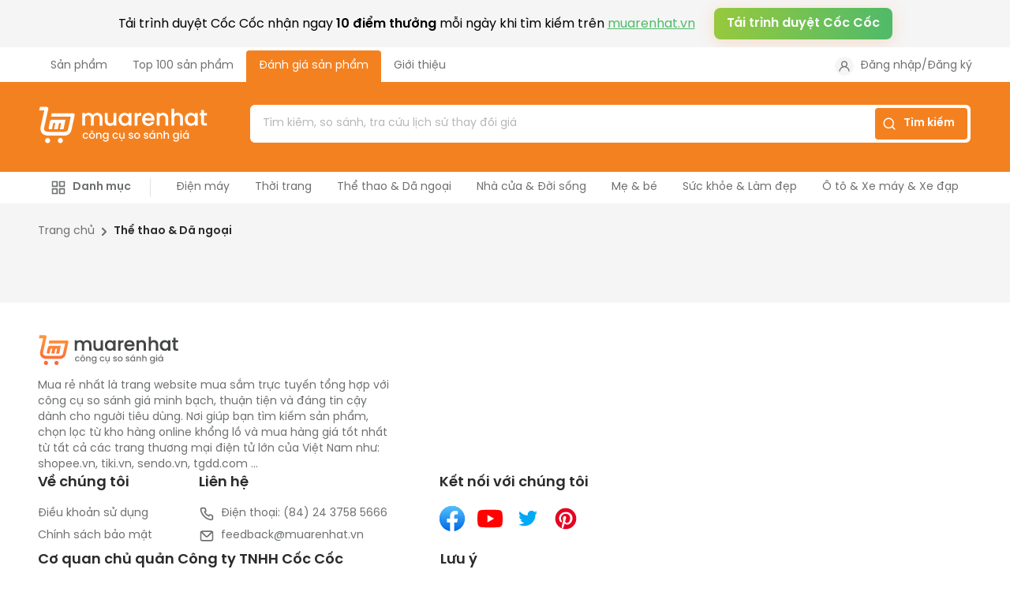

--- FILE ---
content_type: image/svg+xml
request_url: https://muarenhat.vn/assets/icons/ic_phone.svg
body_size: 1142
content:
<svg width="20" height="20" viewBox="0 0 20 20" fill="none" xmlns="http://www.w3.org/2000/svg">
<path d="M16.2001 10.8333C16.0168 10.8333 15.8251 10.775 15.6418 10.7333C15.2705 10.6515 14.9056 10.5429 14.5501 10.4083C14.1635 10.2677 13.7385 10.275 13.357 10.4288C12.9755 10.5827 12.6643 10.8722 12.4834 11.2416L12.3001 11.6166C11.4884 11.1651 10.7426 10.6043 10.0834 9.94997C9.42906 9.29082 8.86827 8.54497 8.41675 7.7333L8.76675 7.49997C9.13622 7.31907 9.42573 7.00791 9.57958 6.62638C9.73342 6.24485 9.74073 5.8199 9.60008 5.4333C9.46777 5.07699 9.3592 4.7123 9.27508 4.34164C9.23342 4.1583 9.20008 3.96664 9.17508 3.77497C9.07389 3.18799 8.76644 2.65642 8.3081 2.276C7.84977 1.89559 7.27066 1.69131 6.67508 1.69997H4.17508C3.81594 1.6966 3.46029 1.77065 3.13234 1.91708C2.80439 2.06351 2.51184 2.27888 2.27461 2.54854C2.03738 2.81819 1.86103 3.1358 1.75757 3.47973C1.65412 3.82367 1.62598 4.18585 1.67508 4.54164C2.11903 8.03279 3.71344 11.2765 6.20646 13.7605C8.69948 16.2445 11.949 17.8271 15.4418 18.2583H15.7584C16.3729 18.2592 16.9662 18.0337 17.4251 17.625C17.6887 17.3892 17.8993 17.1001 18.043 16.7769C18.1866 16.4537 18.2601 16.1037 18.2584 15.75V13.25C18.2482 12.6711 18.0374 12.1138 17.662 11.673C17.2866 11.2323 16.7699 10.9355 16.2001 10.8333ZM16.6168 15.8333C16.6166 15.9516 16.5913 16.0686 16.5424 16.1763C16.4935 16.2841 16.4223 16.3802 16.3334 16.4583C16.2406 16.5391 16.1317 16.5995 16.014 16.6354C15.8962 16.6713 15.7722 16.6819 15.6501 16.6666C12.5292 16.2665 9.63028 14.8387 7.41068 12.6085C5.19108 10.3784 3.77709 7.47275 3.39175 4.34997C3.37849 4.2279 3.39011 4.10441 3.42592 3.98696C3.46173 3.86951 3.52098 3.76054 3.60008 3.66664C3.67818 3.57775 3.7743 3.50651 3.88207 3.45765C3.98983 3.4088 4.10676 3.38345 4.22508 3.3833H6.72508C6.91887 3.37899 7.1081 3.44237 7.2602 3.56253C7.4123 3.68269 7.51776 3.85211 7.55842 4.04164C7.59175 4.26942 7.63342 4.49442 7.68342 4.71664C7.77968 5.15592 7.9078 5.58762 8.06675 6.0083L6.90008 6.54997C6.80033 6.59574 6.7106 6.66076 6.63605 6.7413C6.56149 6.82184 6.50358 6.91632 6.46564 7.0193C6.4277 7.12228 6.41048 7.23175 6.41496 7.34141C6.41944 7.45106 6.44553 7.55876 6.49175 7.6583C7.69108 10.2273 9.75612 12.2923 12.3251 13.4916C12.528 13.575 12.7555 13.575 12.9584 13.4916C13.0623 13.4545 13.1579 13.397 13.2394 13.3226C13.3209 13.2482 13.3869 13.1584 13.4334 13.0583L13.9501 11.8916C14.3809 12.0457 14.8206 12.1737 15.2668 12.275C15.489 12.325 15.714 12.3666 15.9417 12.4C16.1313 12.4406 16.3007 12.5461 16.4209 12.6982C16.541 12.8503 16.6044 13.0395 16.6001 13.2333L16.6168 15.8333Z" fill="#6E7171"/>
</svg>


--- FILE ---
content_type: application/javascript; charset=UTF-8
request_url: https://muarenhat.vn/_next/static/chunks/455.6e5b76f5be7d175e.js
body_size: 2163
content:
"use strict";(self.webpackChunk_N_E=self.webpackChunk_N_E||[]).push([[455],{3181:function(t,e,n){n.d(e,{x:function(){return c}});var r=n(2006),i=n(4405),a=n(7637),o=n(8746),d=n(9515);function c(t){var e=t.children,n=(0,a.Z)(t,["children"]);return(0,o.tZ)(d.nk,(0,i.Z)((0,r.Z)({className:"css-box"},n),{children:e}))}},9515:function(t,e,n){n.d(e,{Zp:function(){return c},nk:function(){return o},xu:function(){return s},z4:function(){return d}});var r=n(5094),i=n(3100),a=n(6480),o=(0,r.Z)("div",{target:"exsrtdv0"})(i.ZZt,i.p8,{marginLeft:-16,marginRight:-16,borderRadius:0},(0,a.BC)(i.tMh,{marginLeft:0,marginRight:-0,borderRadius:8})),d=(0,r.Z)("div",{target:"exsrtdv1"})(i.fUN,i.AuU,i.wLK,i.UVd,i.n1Q,i.jdF,i.oTB,i.Jdz,i.b0j,(0,a.Ys)("svg",{fill:"#F48120"}),(0,a.Ys)("span",i.Jgb)),c=(0,r.Z)("img",{target:"exsrtdv2"})(i.fJm,{width:24,height:24}),s=(0,r.Z)(d,{target:"exsrtdv3"})(i.o7C,i.TKb)},9394:function(t,e,n){n.d(e,{v:function(){return x}});var r=n(2006),i=n(4405),a=n(8746),o=n(507),d=n.n(o),c=n(1626),s=n(5094),u=n(3100),g=n(6480),l=n(7388),h=n(8815),m=(0,s.Z)(l.r,{target:"ek5u9od0"})(u.fUN,u.IPy,u.Ne5,u.Va$,u.CDH,{borderBottom:"1px solid #e3e3e3",height:"max-content"},(0,g.Ys)("&:last-child",{borderBottom:"none !important"}),function(t){return"vertical"===t.orientation?[u.i3U]:[u.xIX]},(0,g.BC)(u.tMh,u.R1f),(0,g.Ys)("&.css-card-top",u.i3U,(0,g.Ys)("img",u.yDc,u.qN1),(0,g.Ys)(".css-card-news-des",{WebkitLineClamp:"unset"}),(0,g.BC)(u.tMh,u.xIX,(0,g.Ys)("img",u.jGg,{width:260,height:260})))),f=(0,s.Z)(h.Z,{target:"ek5u9od1"})(u.Gfm,u.L5e,u.Mxu,{flex:"none",width:80,height:80,objectFit:"cover",background:'url("/assets/images/noimagenews.png")'},function(t){return"md"===t.size?[(0,g.BC)(u.tMh,{width:116,height:116})]:[]},function(t){return"lg"===t.size?[(0,g.BC)(u.tMh,{width:260,height:260})]:[]},function(t){return"vertical"===t.orientation?[{width:"100%",height:"auto"},(0,g.BC)(u.tMh,{width:"100%",height:"auto"})]:[]}),p=(0,s.Z)("div",{target:"ek5u9od2"})(u.fUN,u.i3U,u.pxk,function(t){return"vertical"===t.orientation?[u.e4y,u.oTB]:[]}),Z=(0,s.Z)("p",{target:"ek5u9od3"})(u.D0p,u.nF3,u.jdF,u.n1Q,u.dC0,u.mLr),v=(0,s.Z)("div",{target:"ek5u9od4"})(u.hjY,u.dC0,(0,g.Ys)("b, strong",u.Jgb)),b=(0,s.Z)("span",{target:"ek5u9od5"})(u.Xq2,u.AGW),_=(0,s.Z)("div",{target:"ek5u9od6"})(u.fUN,u.AuU,u.hjY,(0,g.Ys)("a",u.o7C,u.n1Q,u.iLN)),y=n(6895);function x(t){var e=t.className,n=t.title,o=t.description,d=t.thumbSrc,s=t.thumbAlt,u=t.date,g=t.orientation,h=t.size,x=t.href,w=t.category_id,k=t.category_name,N=t.category_slug_url,C={orientation:g,size:h};return(0,a.BX)(m,(0,i.Z)((0,r.Z)({href:x,className:(0,c.Z)("css-card-news",e,"lg"===h&&"css-card-top")},C),{children:[(0,a.tZ)(f,(0,r.Z)({src:d,alt:s,loading:"lazy"},C)),(0,a.BX)(p,(0,i.Z)((0,r.Z)({},C),{children:[(0,a.tZ)(Z,{dangerouslySetInnerHTML:{__html:n}}),(0,a.tZ)(v,{className:"css-card-news-des",dangerouslySetInnerHTML:{__html:(0,y.jW)(o)}}),(0,a.tZ)(b,{children:u}),k&&(0,a.BX)(_,{children:["Chuy\xean mục:",(0,a.tZ)(l.r,{href:"/danh-gia/".concat(N,"-c").concat(w),children:k})]})]}))]}))}x.propTypes={className:d().string,title:d().string,description:d().string,thumbSrc:d().string,thumbAlt:d().string,date:d().string,orientation:d().oneOf(["horizontal","vertical"]),size:d().oneOf(["sm","md","lg"]),href:d().string,category_name:d().string,category_id:d().oneOfType([d().string,d().number]),category_slug_url:d().string},x.defaultProps={orientation:"horizontal",size:"md"}},7455:function(t,e,n){n.r(e),n.d(e,{default:function(){return w}});var r=n(2006),i=n(4405),a=n(8746),o=n(9496),d=n(507),c=n.n(d),s=n(2845),u=n(53),g=n(5094),l=n(3100),h=n(9394),m=n(6480),f=n(7001),p=n(1666),Z=n(3181),v=n(1871),b=(0,g.Z)("section",{target:"eimexba0"})({flexShrink:0},(0,m.Ys)("&> div",{height:"calc(100% - 8px)"}),(0,m.BC)(l.tMh,l.O6R,{width:"72%"})),_=(0,g.Z)("h1",{target:"eimexba1"})(l.TNO,l.m8,l.qN1,l.n1Q),y=(0,g.Z)("div",{target:"eimexba2"})(l.fUN,l.HVB,l.E7m,{maxWidth:350,margin:"12px auto 8px"},(0,m.Ys)(".css-button",{minWidth:"100%"})),x=(0,g.Z)("div",{target:"eimexba3"})();function w(t){var e,n,d=t.label,c=t.category_id,g=(0,s.I0)(),l=(0,p.Z)(),m=(0,s.v9)(function(t){return t.newestNews}),w=function(){var t=m.pagination,e=t.current_page,n=t.per_page;g((0,u.PM)({category_id:c,order_by:"create_time",size:n,page:e+1}))};return(null==m?void 0:null===(e=m.data)||void 0===e?void 0:e.length)?(0,a.tZ)(b,{children:(0,a.BX)(Z.x,{children:[(0,a.tZ)(_,{dangerouslySetInnerHTML:{__html:void 0===d?"Tin Tức":d}}),(0,a.tZ)(x,{children:null==m?void 0:null===(n=m.data)||void 0===n?void 0:n.map(function(t,e){return(0,o.createElement)(h.v,(0,i.Z)((0,r.Z)({},t),{key:t.news_id,title:t.title,thumbSrc:t.image_url,thumbAlt:t.title,date:(0,f.p)(t.create_time),description:t.introduction,orientation:l&&0===e?"vertical":"horizontal",size:l&&0!==e?"sm":0!==e?"md":"lg",href:"/danh-gia/".concat(t.slug_url,"-n").concat(t.news_id)}))})}),m.pagination.current_page<m.pagination.total_pages&&(0,a.tZ)(y,{children:(0,a.tZ)(v.z,{onClick:w,children:"Xem th\xeam"})})]})}):null}w.propTypes={label:c().string,category_id:c().number}},7001:function(t,e,n){n.d(e,{p:function(){return a}});var r=n(382),i=n(7077),a=function(t){var e,n=arguments.length>1&&void 0!==arguments[1]?arguments[1]:"dd/MM/yyyy";return t&&(e=new Date("number"==typeof t?1e3*t:t.replace(/-/g,"/")),(0,r.Z)(e))?(0,i.Z)(e,n):""}}}]);

--- FILE ---
content_type: application/javascript; charset=UTF-8
request_url: https://muarenhat.vn/_next/static/chunks/651.6f3a035b3c43b501.js
body_size: 1119
content:
"use strict";(self.webpackChunk_N_E=self.webpackChunk_N_E||[]).push([[651],{2651:function(t,n,e){e.r(n),e.d(n,{default:function(){return s}});var o=e(8746),i=e(9496),C=e(4927),r=e(1666),u=e(3100),c=e(5094);function f(){return(0,o.tZ)("svg",{width:"16",height:"20",viewBox:"0 0 16 20",fill:"none",xmlns:"http://www.w3.org/2000/svg",children:(0,o.tZ)("path",{d:"M8.71 4.29C8.6149 4.19896 8.50275 4.12759 8.38 4.08C8.13654 3.97998 7.86346 3.97998 7.62 4.08C7.49725 4.12759 7.3851 4.19896 7.29 4.29L3.29 8.29C3.19676 8.38324 3.1228 8.49393 3.07234 8.61575C3.02188 8.73757 2.99591 8.86814 2.99591 9C2.99591 9.13186 3.02188 9.26243 3.07234 9.38425C3.1228 9.50607 3.19676 9.61676 3.29 9.71C3.38324 9.80324 3.49393 9.8772 3.61575 9.92766C3.73757 9.97812 3.86814 10.0041 4 10.0041C4.13186 10.0041 4.26243 9.97812 4.38425 9.92766C4.50607 9.8772 4.61676 9.80324 4.71 9.71L7 7.41V19C7 19.2652 7.10536 19.5196 7.29289 19.7071C7.48043 19.8946 7.73478 20 8 20C8.26522 20 8.51957 19.8946 8.70711 19.7071C8.89464 19.5196 9 19.2652 9 19V7.41L11.29 9.71C11.383 9.80373 11.4936 9.87812 11.6154 9.92889C11.7373 9.97966 11.868 10.0058 12 10.0058C12.132 10.0058 12.2627 9.97966 12.3846 9.92889C12.5064 9.87812 12.617 9.80373 12.71 9.71C12.8037 9.61704 12.8781 9.50644 12.9289 9.38458C12.9797 9.26272 13.0058 9.13201 13.0058 9C13.0058 8.86799 12.9797 8.73728 12.9289 8.61542C12.8781 8.49356 12.8037 8.38296 12.71 8.29L8.71 4.29ZM15 0H1C0.734784 0 0.48043 0.105357 0.292893 0.292893C0.105357 0.48043 0 0.734784 0 1C0 1.26522 0.105357 1.51957 0.292893 1.70711C0.48043 1.89464 0.734784 2 1 2H15C15.2652 2 15.5196 1.89464 15.7071 1.70711C15.8946 1.51957 16 1.26522 16 1C16 0.734784 15.8946 0.48043 15.7071 0.292893C15.5196 0.105357 15.2652 0 15 0Z",fill:"white"})})}var l=(0,c.Z)("div",{target:"e1c7i2uq0"})(u.Bdr,u.fUN,u.AuU,u.yFN,u.ZoQ,u.sg$,u.HVB,u.RxQ,{boxShadow:"0px 6px 12px rgba(0, 0, 0, 0.16)",width:48,height:48,bottom:24,right:24});function s(){var t=(0,i.useState)(!1),n=t[0],e=t[1],u=(0,C.useRouter)().pathname,c=(0,r.Z)(),s=function(){window.pageYOffset>600?e(!0):e(!1)},w=function(){window.scrollTo({top:0,behavior:"smooth"})};return(0,i.useEffect)(function(){window.scrollTo(0,0)},[u]),(0,i.useEffect)(function(){var t=null,n=function(){clearTimeout(t),t=setTimeout(function(){return s()})};return window.addEventListener("scroll",n),function(){window.removeEventListener("scroll",n)}},[]),n&&!c&&(0,o.tZ)(l,{onClick:w,children:(0,o.tZ)(f,{})})}}}]);

--- FILE ---
content_type: image/svg+xml
request_url: https://muarenhat.vn/assets/icons/ic_location.svg
body_size: 887
content:
<svg width="20" height="20" viewBox="0 0 20 20" fill="none" xmlns="http://www.w3.org/2000/svg">
<path d="M15 3.73318C13.6739 2.40709 11.8754 1.66211 10 1.66211C8.12466 1.66211 6.32611 2.40709 5.00002 3.73318C3.67394 5.05926 2.92896 6.85781 2.92896 8.73318C2.92896 10.6085 3.67394 12.4071 5.00002 13.7332L9.39169 18.1332C9.46916 18.2113 9.56133 18.2733 9.66288 18.3156C9.76442 18.3579 9.87335 18.3797 9.98336 18.3797C10.0934 18.3797 10.2023 18.3579 10.3038 18.3156C10.4054 18.2733 10.4976 18.2113 10.575 18.1332L15 13.6915C16.3206 12.3709 17.0624 10.5799 17.0624 8.71234C17.0624 6.8448 16.3206 5.05374 15 3.73318ZM13.8084 12.4998L10 16.3248L6.19169 12.4998C5.43931 11.7468 4.92709 10.7875 4.71977 9.74342C4.51245 8.69929 4.61935 7.61713 5.02694 6.63374C5.43454 5.65036 6.12454 4.80989 7.00971 4.21857C7.89489 3.62726 8.93551 3.31166 10 3.31166C11.0645 3.31166 12.1052 3.62726 12.9903 4.21857C13.8755 4.80989 14.5655 5.65036 14.9731 6.63374C15.3807 7.61713 15.4876 8.69929 15.2803 9.74342C15.073 10.7875 14.5607 11.7468 13.8084 12.4998ZM7.50002 6.17484C6.82728 6.84965 6.44952 7.76365 6.44952 8.71651C6.44952 9.66937 6.82728 10.5834 7.50002 11.2582C7.99982 11.7588 8.63635 12.1007 9.32973 12.241C10.0231 12.3813 10.7425 12.3137 11.3976 12.0466C12.0527 11.7796 12.6143 11.3251 13.0121 10.7401C13.4098 10.155 13.626 9.46557 13.6334 8.75818C13.6371 8.28585 13.5461 7.81756 13.3658 7.381C13.1854 6.94444 12.9194 6.54847 12.5834 6.21651C12.2531 5.87866 11.8593 5.60946 11.4245 5.4244C10.9898 5.23934 10.5228 5.14207 10.0504 5.1382C9.57791 5.13433 9.10935 5.22392 8.67167 5.40183C8.23398 5.57974 7.83579 5.84245 7.50002 6.17484ZM11.4084 10.0748C11.0926 10.3955 10.6752 10.5964 10.2276 10.6434C9.78006 10.6903 9.33008 10.5804 8.95461 10.3323C8.57915 10.0842 8.30152 9.71338 8.1692 9.28325C8.03687 8.85311 8.05806 8.39037 8.22915 7.97414C8.40024 7.5579 8.71061 7.21402 9.10718 7.00129C9.50375 6.78856 9.9619 6.72018 10.4033 6.80786C10.8447 6.89553 11.2419 7.13381 11.5271 7.48195C11.8123 7.8301 11.9677 8.26649 11.9667 8.71651C11.9546 9.2309 11.7388 9.71945 11.3667 10.0748H11.4084Z" fill="#6E7171"/>
</svg>


--- FILE ---
content_type: image/svg+xml
request_url: https://muarenhat.vn/assets/logo_footer.svg
body_size: 4841
content:
<svg width="179" height="40" viewBox="0 0 179 40" fill="none" xmlns="http://www.w3.org/2000/svg">
<path fill-rule="evenodd" clip-rule="evenodd" d="M143.343 3.33325H140.409V20.9621H143.343V13.5936C143.343 12.4427 143.651 11.5885 144.183 11.0228C144.713 10.4582 145.484 10.1629 146.445 10.1629C147.383 10.1629 148.154 10.4578 148.691 11.0233C149.228 11.5895 149.547 12.444 149.547 13.5936V20.9621H152.481V13.187C152.481 11.35 151.908 9.93412 150.955 8.97708C150.002 8.0205 148.681 7.53547 147.21 7.53547C145.653 7.53547 144.278 8.07774 143.343 9.03061V3.33325ZM55.8054 20.9621H58.7391V13.5936C58.7391 12.4427 59.0476 11.5885 59.5792 11.0228C60.1099 10.4582 60.88 10.1628 61.8414 10.1628C62.7796 10.1628 63.5504 10.4578 64.0872 11.0233C64.6247 11.5895 64.9437 12.444 64.9437 13.5936V21.0073H67.8775V13.2321C67.8775 11.3944 67.2931 9.97779 66.3106 9.02076C65.3289 8.06456 63.9636 7.58062 62.4266 7.58062C60.581 7.58062 58.8107 8.50544 57.9243 10.0083C56.9677 8.38549 55.2665 7.58062 53.2883 7.58062C51.8183 7.58062 50.4937 8.11898 49.6007 9.02939V7.76136H46.667V20.9621H49.6007V13.5936C49.6007 12.4427 49.9092 11.5885 50.4409 11.0228C50.9715 10.4582 51.7416 10.1628 52.7031 10.1628C53.6413 10.1628 54.412 10.4578 54.9488 11.0233C55.4863 11.5895 55.8054 12.444 55.8054 13.5936V20.9621ZM79.5444 19.6589V20.9622H82.4782V7.76142H79.5444V15.0848C79.5444 16.2356 79.236 17.0899 78.7043 17.6556C78.1736 18.2202 77.4036 18.5155 76.4421 18.5155C75.5039 18.5155 74.7332 18.2206 74.1964 17.6551C73.6589 17.0888 73.3398 16.2344 73.3398 15.0848V7.76142H70.4061V15.4914C70.4061 17.3292 70.9905 18.7457 71.973 19.7028C72.9547 20.659 74.3199 21.1429 75.8569 21.1429C77.2851 21.1429 78.6444 20.6049 79.5444 19.6589ZM95.4056 19.2708V20.9621H98.3844V7.76136H95.4056V9.41763C94.5339 8.45703 93.0932 7.58062 91.0879 7.58062C87.6299 7.58062 84.8717 10.2235 84.8717 14.2714C84.8717 18.3133 87.6243 21.1428 91.0429 21.1428C93.047 21.1428 94.5258 20.2673 95.4056 19.2708ZM101.723 7.76136V20.9621H104.657V14.0454C104.657 12.6839 104.958 11.8358 105.471 11.3255C105.985 10.8155 106.739 10.6147 107.714 10.6147H108.528V7.58062H108.39C106.691 7.58062 105.463 8.21885 104.657 9.33048V7.76136H101.723ZM122.177 17.0706L122.236 16.8888H119.074L119.037 16.9704C118.609 17.9171 117.711 18.6962 116.148 18.6962C114.33 18.6962 112.887 17.502 112.655 15.5399H122.441L122.465 15.3022L122.465 15.2993C122.506 14.8936 122.544 14.5116 122.544 14.0906C122.544 12.1602 121.879 10.531 120.742 9.38396C119.606 8.23694 118.005 7.58062 116.148 7.58062C114.203 7.58062 112.556 8.23591 111.395 9.41833C110.235 10.6006 109.572 12.2982 109.572 14.3617C109.572 16.4272 110.269 18.1355 111.446 19.328C112.622 20.5203 114.268 21.188 116.148 21.188C119.361 21.188 121.439 19.3406 122.177 17.0706ZM119.614 13.2321C119.613 13.1854 119.611 13.1391 119.608 13.0932C119.611 13.1391 119.613 13.1854 119.614 13.2321ZM116.013 10.1177C117.885 10.1177 119.357 11.2762 119.469 13.0932H112.666C113.019 11.1733 114.377 10.0757 116.009 10.1177H116.013ZM127.777 9.39136C127.822 9.33702 127.868 9.2838 127.916 9.23172C127.868 9.2838 127.822 9.33702 127.777 9.39136ZM131.604 7.58062C130.175 7.58062 128.816 8.11901 127.916 9.03035V7.76136H124.983V20.9621H127.916V13.5936C127.916 12.4427 128.225 11.5885 128.756 11.0228C129.287 10.4582 130.057 10.1628 131.019 10.1628C131.957 10.1628 132.728 10.4578 133.264 11.0233C133.802 11.5894 134.121 12.4435 134.121 13.5927V13.5936L134.075 21.0073H137.01V13.2321C137.01 11.3952 136.437 9.97865 135.466 9.02134C134.495 8.06465 133.141 7.58062 131.604 7.58062ZM160.776 7.58062C162.781 7.58062 164.222 8.45703 165.093 9.41763V7.76136H168.072V20.9621H165.093V19.2708C164.214 20.2673 162.735 21.1428 160.731 21.1428C157.312 21.1428 154.559 18.3133 154.559 14.2714C154.559 10.2242 157.272 7.58062 160.776 7.58062ZM174.615 17.2536V10.2533H177.766V7.80659H174.615V4.59844H171.636V7.80659H170.106V10.2533H171.635L171.591 17.2528V17.2536C171.591 18.589 171.959 19.5261 172.646 20.1259C173.329 20.7223 174.303 20.9621 175.466 20.9621H177.721V18.4703H175.962C175.409 18.4703 175.084 18.3691 174.893 18.1868C174.704 18.0064 174.615 17.716 174.615 17.2536ZM87.8955 14.3165C87.8955 11.5933 89.7675 10.1628 91.6731 10.1628C93.5732 10.1628 95.4063 11.6785 95.4506 14.363C95.4501 17.0905 93.6184 18.6058 91.6731 18.6058C89.7735 18.6058 87.8955 17.0458 87.8955 14.3165ZM157.538 14.3165C157.538 11.5933 159.41 10.1628 161.316 10.1628C163.262 10.1628 165.093 11.6796 165.093 14.3617C165.093 17.09 163.261 18.6058 161.316 18.6058C159.416 18.6058 157.538 17.0458 157.538 14.3165Z" fill="#444545"/>
<path d="M47.0781 31.4548C47.0781 33.377 48.3226 34.6215 50.0781 34.6215C51.5781 34.6215 52.5559 33.7881 52.9003 32.5881H51.5337C51.3003 33.2215 50.8337 33.5548 50.0781 33.5548C49.0559 33.5548 48.3781 32.7992 48.3781 31.4548C48.3781 30.1215 49.0559 29.3659 50.0781 29.3659C50.8337 29.3659 51.3226 29.7437 51.5337 30.3326H52.9003C52.5559 29.0437 51.5781 28.2992 50.0781 28.2992C48.3226 28.2992 47.0781 29.5437 47.0781 31.4548Z" fill="#6E7171"/>
<path d="M59.996 31.4548C59.996 29.5326 58.6182 28.2992 56.8738 28.2992C55.1293 28.2992 53.7516 29.5326 53.7516 31.4548C53.7516 33.377 55.0738 34.6215 56.8182 34.6215C58.5738 34.6215 59.996 33.377 59.996 31.4548ZM55.0405 31.4548C55.0405 30.0659 55.896 29.3992 56.8516 29.3992C57.796 29.3992 58.696 30.0659 58.696 31.4548C58.696 32.8437 57.7627 33.5215 56.8182 33.5215C55.8627 33.5215 55.0405 32.8437 55.0405 31.4548ZM56.8738 25.9659L55.2071 27.0548L55.7516 27.7103L56.8738 27.0103L57.996 27.7103L58.5405 27.0548L56.8738 25.9659Z" fill="#6E7171"/>
<path d="M65.5926 34.5215H66.8482V30.9103C66.8482 29.1992 65.7704 28.2992 64.3371 28.2992C63.6037 28.2992 62.926 28.5992 62.5148 29.0992V28.3992H61.2482V34.5215H62.5148V31.0992C62.5148 29.977 63.126 29.3992 64.0593 29.3992C64.9815 29.3992 65.5926 29.977 65.5926 31.0992V34.5215Z" fill="#6E7171"/>
<path d="M68.0417 31.4326C68.0417 33.3215 69.3194 34.6215 70.9306 34.6215C71.9306 34.6215 72.6639 34.1215 73.0528 33.5992V34.6215C73.0528 35.8437 72.3194 36.4437 71.3417 36.4437C70.4639 36.4437 69.7861 36.0103 69.5972 35.377H68.3417C68.4972 36.7326 69.7083 37.5437 71.3417 37.5437C73.2528 37.5437 74.3306 36.2881 74.3306 34.6215V28.3992H73.0528V29.2881C72.675 28.7659 71.9306 28.2992 70.9306 28.2992C69.3194 28.2992 68.0417 29.5437 68.0417 31.4326ZM73.0528 31.4548C73.0528 32.777 72.1528 33.5215 71.1972 33.5215C70.2528 33.5215 69.3417 32.7548 69.3417 31.4326C69.3417 30.1103 70.2528 29.3992 71.1972 29.3992C72.1528 29.3992 73.0528 30.1437 73.0528 31.4548Z" fill="#6E7171"/>
<path d="M78.4583 31.4548C78.4583 33.377 79.7028 34.6215 81.4583 34.6215C82.9583 34.6215 83.9361 33.7881 84.2806 32.5881H82.9139C82.6806 33.2215 82.2139 33.5548 81.4583 33.5548C80.4361 33.5548 79.7583 32.7992 79.7583 31.4548C79.7583 30.1215 80.4361 29.3659 81.4583 29.3659C82.2139 29.3659 82.7028 29.7437 82.9139 30.3326H84.2806C83.9361 29.0437 82.9583 28.2992 81.4583 28.2992C79.7028 28.2992 78.4583 29.5437 78.4583 31.4548Z" fill="#6E7171"/>
<path d="M88.1762 37.0326C88.5873 37.0326 88.9095 36.7215 88.9095 36.2881C88.9095 35.877 88.5873 35.5659 88.1762 35.5659C87.7429 35.5659 87.4207 35.877 87.4207 36.2881C87.4207 36.7215 87.7429 37.0326 88.1762 37.0326ZM91.0873 28.3992H89.8207V31.8103C89.8207 32.9326 89.2096 33.5103 88.2762 33.5103C87.354 33.5103 86.7429 32.9326 86.7429 31.8103V28.3992H85.4873V31.9992C85.4873 33.7103 86.5762 34.6103 88.0096 34.6103C88.7318 34.6103 89.4207 34.3103 89.8207 33.7881V34.5215H91.0873V28.3992Z" fill="#6E7171"/>
<path d="M100.212 32.8103C100.145 30.5992 96.6893 31.2881 96.6893 30.0548C96.6893 29.6437 97.0449 29.3659 97.7227 29.3659C98.4115 29.3659 98.8227 29.7326 98.8671 30.2659H100.134C100.067 29.0437 99.156 28.2992 97.7671 28.2992C96.3227 28.2992 95.4115 29.0881 95.4115 30.0659C95.4115 32.3103 98.9671 31.6215 98.9671 32.8215C98.9671 33.2437 98.5782 33.5548 97.8449 33.5548C97.1449 33.5548 96.6671 33.1437 96.6227 32.6437H95.3116C95.3671 33.7548 96.4004 34.6215 97.8671 34.6215C99.3116 34.6215 100.212 33.8437 100.212 32.8103Z" fill="#6E7171"/>
<path d="M107.414 31.4548C107.414 29.5326 106.036 28.2992 104.291 28.2992C102.547 28.2992 101.169 29.5326 101.169 31.4548C101.169 33.377 102.491 34.6215 104.236 34.6215C105.991 34.6215 107.414 33.377 107.414 31.4548ZM102.458 31.4548C102.458 30.0659 103.314 29.3992 104.269 29.3992C105.214 29.3992 106.114 30.0659 106.114 31.4548C106.114 32.8437 105.18 33.5215 104.236 33.5215C103.28 33.5215 102.458 32.8437 102.458 31.4548Z" fill="#6E7171"/>
<path d="M116.119 32.8103C116.052 30.5992 112.596 31.2881 112.596 30.0548C112.596 29.6437 112.952 29.3659 113.63 29.3659C114.319 29.3659 114.73 29.7326 114.774 30.2659H116.041C115.974 29.0437 115.063 28.2992 113.674 28.2992C112.23 28.2992 111.319 29.0881 111.319 30.0659C111.319 32.3103 114.874 31.6215 114.874 32.8215C114.874 33.2437 114.485 33.5548 113.752 33.5548C113.052 33.5548 112.574 33.1437 112.53 32.6437H111.219C111.274 33.7548 112.308 34.6215 113.774 34.6215C115.219 34.6215 116.119 33.8437 116.119 32.8103Z" fill="#6E7171"/>
<path d="M117.065 31.4326C117.065 33.3215 118.343 34.6215 119.932 34.6215C120.954 34.6215 121.687 34.1326 122.076 33.6103V34.5215H123.354V28.3992H122.076V29.2881C121.698 28.7881 120.987 28.2992 119.954 28.2992C118.343 28.2992 117.065 29.5437 117.065 31.4326ZM122.076 31.4548C122.076 32.777 121.176 33.5215 120.221 33.5215C119.276 33.5215 118.365 32.7548 118.365 31.4326C118.365 30.1103 119.276 29.3992 120.221 29.3992C121.176 29.3992 122.076 30.1437 122.076 31.4548ZM121.476 25.6548L119.61 26.8215L120.154 27.5992L122.021 26.4659L121.476 25.6548Z" fill="#6E7171"/>
<path d="M129.362 34.5215H130.618V30.9103C130.618 29.1992 129.54 28.2992 128.107 28.2992C127.373 28.2992 126.695 28.5992 126.284 29.0992V28.3992H125.018V34.5215H126.284V31.0992C126.284 29.977 126.895 29.3992 127.829 29.3992C128.751 29.3992 129.362 29.977 129.362 31.0992V34.5215Z" fill="#6E7171"/>
<path d="M132.233 34.5215H133.5V31.0992C133.5 29.977 134.111 29.3992 135.045 29.3992C135.967 29.3992 136.578 29.977 136.578 31.0992V34.5215H137.833V30.9103C137.833 29.1992 136.767 28.2992 135.4 28.2992C134.611 28.2992 133.922 28.5992 133.5 29.1103V26.2992H132.233V34.5215Z" fill="#6E7171"/>
<path d="M141.913 31.4326C141.913 33.3215 143.191 34.6215 144.802 34.6215C145.802 34.6215 146.535 34.1215 146.924 33.5992V34.6215C146.924 35.8437 146.191 36.4437 145.213 36.4437C144.335 36.4437 143.658 36.0103 143.469 35.377H142.213C142.369 36.7326 143.58 37.5437 145.213 37.5437C147.124 37.5437 148.202 36.2881 148.202 34.6215V28.3992H146.924V29.2881C146.547 28.7659 145.802 28.2992 144.802 28.2992C143.191 28.2992 141.913 29.5437 141.913 31.4326ZM146.924 31.4548C146.924 32.777 146.024 33.5215 145.069 33.5215C144.124 33.5215 143.213 32.7548 143.213 31.4326C143.213 30.1103 144.124 29.3992 145.069 29.3992C146.024 29.3992 146.924 30.1437 146.924 31.4548Z" fill="#6E7171"/>
<path d="M149.866 34.5215H151.132V28.3992H149.866V34.5215ZM150.51 27.4437C150.921 27.4437 151.244 27.1326 151.244 26.6992C151.244 26.2881 150.921 25.977 150.51 25.977C150.077 25.977 149.755 26.2881 149.755 26.6992C149.755 27.1326 150.077 27.4437 150.51 27.4437Z" fill="#6E7171"/>
<path d="M152.373 31.4326C152.373 33.3215 153.651 34.6215 155.24 34.6215C156.262 34.6215 156.995 34.1326 157.384 33.6103V34.5215H158.662V28.3992H157.384V29.2881C157.007 28.7881 156.295 28.2992 155.262 28.2992C153.651 28.2992 152.373 29.5437 152.373 31.4326ZM157.384 31.4548C157.384 32.777 156.484 33.5215 155.529 33.5215C154.584 33.5215 153.673 32.7548 153.673 31.4326C153.673 30.1103 154.584 29.3992 155.529 29.3992C156.484 29.3992 157.384 30.1437 157.384 31.4548ZM156.784 25.6548L154.918 26.8215L155.462 27.5992L157.329 26.4659L156.784 25.6548Z" fill="#6E7171"/>
<path fill-rule="evenodd" clip-rule="evenodd" d="M36.8559 7.96809C37.4614 7.96809 37.9659 8.22133 38.3192 8.67715C38.6724 9.13298 38.8237 9.69011 38.6724 10.2472L35.2916 25.4415C34.9384 27.1129 34.0302 28.5817 32.7182 29.6453C31.4063 30.7089 29.7412 31.266 28.0761 31.266H10.6174C8.44767 31.3166 6.12657 30.405 5.01648 29.4933C4.41098 28.9868 3.95685 28.3284 3.45227 27.3155C2.69539 25.7454 2.49356 23.9727 2.89722 22.2507L6.73208 5.13182H1.33301L2.14035 1.33325H9.10363C9.65867 1.33325 10.2137 1.63714 10.5669 2.04232C10.9201 2.49815 11.0715 3.10592 10.9201 3.66304L6.5807 23.1117V23.1624C6.37887 24.0234 6.47978 24.935 6.88345 25.6947C7.53941 26.9609 9.5073 27.5687 12.7366 27.5181H28.1265C28.9843 27.4674 29.7917 27.2142 30.4476 26.6571C31.1036 26.0999 31.6082 25.3909 31.7595 24.5805L34.5348 11.716H13.7458L14.5532 7.96809H36.8559ZM11.2734 23.2637L12.5853 16.9328C12.888 15.6159 14.0486 14.6536 15.411 14.7043H29.0348L27.1678 23.8208C27.0669 24.2767 26.6632 24.6312 26.1586 24.6312H23.1816L24.443 18.4015H23.1311C22.5761 18.4015 22.0715 18.7561 21.9706 19.3132L20.8605 24.5805H17.0761L18.3376 18.3509H17.0256C16.521 18.3509 16.0165 18.7054 15.9155 19.2625L14.8055 24.5299H12.2825C11.6266 24.5299 11.122 23.9221 11.2734 23.2637ZM12.888 36.4827C12.888 37.9514 11.7275 39.1163 10.2642 39.1163C8.80088 39.1163 7.64033 37.9514 7.64033 36.4827C7.64033 35.0139 8.80088 33.849 10.2642 33.849C11.7275 33.849 12.888 35.0645 12.888 36.4827ZM23.6357 39.1163C25.099 39.1163 26.2596 37.9514 26.2596 36.4827C26.2596 35.0645 25.099 33.849 23.6357 33.849C22.1724 33.849 21.0119 35.0139 21.0119 36.4827C21.0119 37.9514 22.1724 39.1163 23.6357 39.1163Z" fill="url(#paint0_linear_1850_4032)"/>
<defs>
<linearGradient id="paint0_linear_1850_4032" x1="20.0319" y1="1.33325" x2="20.0319" y2="39.1163" gradientUnits="userSpaceOnUse">
<stop stop-color="#FF9838"/>
<stop offset="1" stop-color="#FF6438"/>
</linearGradient>
</defs>
</svg>


--- FILE ---
content_type: application/javascript; charset=UTF-8
request_url: https://muarenhat.vn/_next/static/chunks/686.f6dd6b4ab9fca232.js
body_size: 2115
content:
"use strict";(self.webpackChunk_N_E=self.webpackChunk_N_E||[]).push([[686],{3181:function(t,e,n){n.d(e,{x:function(){return d}});var r=n(2006),i=n(4405),o=n(7637),a=n(8746),s=n(9515);function d(t){var e=t.children,n=(0,o.Z)(t,["children"]);return(0,a.tZ)(s.nk,(0,i.Z)((0,r.Z)({className:"css-box"},n),{children:e}))}},9515:function(t,e,n){n.d(e,{Zp:function(){return d},nk:function(){return a},xu:function(){return c},z4:function(){return s}});var r=n(5094),i=n(3100),o=n(6480),a=(0,r.Z)("div",{target:"exsrtdv0"})(i.ZZt,i.p8,{marginLeft:-16,marginRight:-16,borderRadius:0},(0,o.BC)(i.tMh,{marginLeft:0,marginRight:-0,borderRadius:8})),s=(0,r.Z)("div",{target:"exsrtdv1"})(i.fUN,i.AuU,i.wLK,i.UVd,i.n1Q,i.jdF,i.oTB,i.Jdz,i.b0j,(0,o.Ys)("svg",{fill:"#F48120"}),(0,o.Ys)("span",i.Jgb)),d=(0,r.Z)("img",{target:"exsrtdv2"})(i.fJm,{width:24,height:24}),c=(0,r.Z)(s,{target:"exsrtdv3"})(i.o7C,i.TKb)},3092:function(t,e,n){n.d(e,{z:function(){return a}});var r=n(2006),i=n(8746),o=n(9515);function a(t){return(0,i.tZ)(o.z4,(0,r.Z)({className:"css-box-label"},t))}},9394:function(t,e,n){n.d(e,{v:function(){return _}});var r=n(2006),i=n(4405),o=n(8746),a=n(507),s=n.n(a),d=n(1626),c=n(5094),u=n(3100),l=n(6480),g=n(7388),h=n(8815),f=(0,c.Z)(g.r,{target:"ek5u9od0"})(u.fUN,u.IPy,u.Ne5,u.Va$,u.CDH,{borderBottom:"1px solid #e3e3e3",height:"max-content"},(0,l.Ys)("&:last-child",{borderBottom:"none !important"}),function(t){return"vertical"===t.orientation?[u.i3U]:[u.xIX]},(0,l.BC)(u.tMh,u.R1f),(0,l.Ys)("&.css-card-top",u.i3U,(0,l.Ys)("img",u.yDc,u.qN1),(0,l.Ys)(".css-card-news-des",{WebkitLineClamp:"unset"}),(0,l.BC)(u.tMh,u.xIX,(0,l.Ys)("img",u.jGg,{width:260,height:260})))),m=(0,c.Z)(h.Z,{target:"ek5u9od1"})(u.Gfm,u.L5e,u.Mxu,{flex:"none",width:80,height:80,objectFit:"cover",background:'url("/assets/images/noimagenews.png")'},function(t){return"md"===t.size?[(0,l.BC)(u.tMh,{width:116,height:116})]:[]},function(t){return"lg"===t.size?[(0,l.BC)(u.tMh,{width:260,height:260})]:[]},function(t){return"vertical"===t.orientation?[{width:"100%",height:"auto"},(0,l.BC)(u.tMh,{width:"100%",height:"auto"})]:[]}),v=(0,c.Z)("div",{target:"ek5u9od2"})(u.fUN,u.i3U,u.pxk,function(t){return"vertical"===t.orientation?[u.e4y,u.oTB]:[]}),Z=(0,c.Z)("p",{target:"ek5u9od3"})(u.D0p,u.nF3,u.jdF,u.n1Q,u.dC0,u.mLr),p=(0,c.Z)("div",{target:"ek5u9od4"})(u.hjY,u.dC0,(0,l.Ys)("b, strong",u.Jgb)),b=(0,c.Z)("span",{target:"ek5u9od5"})(u.Xq2,u.AGW),w=(0,c.Z)("div",{target:"ek5u9od6"})(u.fUN,u.AuU,u.hjY,(0,l.Ys)("a",u.o7C,u.n1Q,u.iLN)),y=n(6895);function _(t){var e=t.className,n=t.title,a=t.description,s=t.thumbSrc,c=t.thumbAlt,u=t.date,l=t.orientation,h=t.size,_=t.href,x=t.category_id,N=t.category_name,k=t.category_slug_url,z={orientation:l,size:h};return(0,o.BX)(f,(0,i.Z)((0,r.Z)({href:_,className:(0,d.Z)("css-card-news",e,"lg"===h&&"css-card-top")},z),{children:[(0,o.tZ)(m,(0,r.Z)({src:s,alt:c,loading:"lazy"},z)),(0,o.BX)(v,(0,i.Z)((0,r.Z)({},z),{children:[(0,o.tZ)(Z,{dangerouslySetInnerHTML:{__html:n}}),(0,o.tZ)(p,{className:"css-card-news-des",dangerouslySetInnerHTML:{__html:(0,y.jW)(a)}}),(0,o.tZ)(b,{children:u}),N&&(0,o.BX)(w,{children:["Chuy\xean mục:",(0,o.tZ)(g.r,{href:"/danh-gia/".concat(k,"-c").concat(x),children:N})]})]}))]}))}_.propTypes={className:s().string,title:s().string,description:s().string,thumbSrc:s().string,thumbAlt:s().string,date:s().string,orientation:s().oneOf(["horizontal","vertical"]),size:s().oneOf(["sm","md","lg"]),href:s().string,category_name:s().string,category_id:s().oneOfType([s().string,s().number]),category_slug_url:s().string},_.defaultProps={orientation:"horizontal",size:"md"}},5888:function(t,e,n){n.r(e),n.d(e,{default:function(){return f}});var r=n(8746),i=n(1626),o=n(507),a=n.n(o),s=n(9394),d=n(7001),c=n(2845),u=n(1666),l=n(3181),g=n(3092);function h(t){var e,n=t.news,o=t.label,a=t.grid,c=void 0!==a&&a,h=(0,u.Z)();return(0,r.tZ)("div",{className:"css-focus-news",name:"reviews",children:(0,r.BX)(l.x,{children:[(0,r.tZ)(g.z,{as:"h2",children:o}),(0,r.tZ)("div",{className:(0,i.Z)(c&&"css-focus-news-grid"),children:null==n?void 0:null===(e=n.data)||void 0===e?void 0:e.map(function(t,e){return(0,r.tZ)(s.v,{title:t.title,thumbSrc:t.image_url,thumbAlt:t.title,date:(0,d.p)(t.create_time),description:t.introduction,orientation:c||0!==e?"horizontal":"vertical",size:!h&&(c||0===e)?"md":"sm",href:"/danh-gia/".concat(t.slug_url,"-n").concat(t.news_id)},t.news_id)})})]})})}function f(t){var e,n=t.type,i=void 0===n?"focus":n,o=t.grid,a=(0,c.v9)(function(t){return"related"!==i?t.focusNews:t.hotNews}),s=(0,c.v9)(function(t){return t.topKeyword.hasContents.keyword});if(!(null==a?void 0:null===(e=a.data)||void 0===e?void 0:e.length))return null;var d=s?"Tổng hợp review về ".concat(s):"Ti\xeau điểm";return(0,r.tZ)(h,{news:a,label:"related"!==i?d:"B\xe0i viết li\xean quan",grid:void 0!==o&&o})}f.propTypes={type:a().string,grid:a().bool},h.propTypes={news:a().object,label:a().string,grid:a().bool}},7001:function(t,e,n){n.d(e,{p:function(){return o}});var r=n(382),i=n(7077),o=function(t){var e,n=arguments.length>1&&void 0!==arguments[1]?arguments[1]:"dd/MM/yyyy";return t&&(e=new Date("number"==typeof t?1e3*t:t.replace(/-/g,"/")),(0,r.Z)(e))?(0,i.Z)(e,n):""}}}]);

--- FILE ---
content_type: application/javascript; charset=UTF-8
request_url: https://muarenhat.vn/_next/static/chunks/pages/danh-gia/%5BnewsSlug%5D-4444e3e7c759f8f4.js
body_size: 1238
content:
(self.webpackChunk_N_E=self.webpackChunk_N_E||[]).push([[900],{4975:function(n,e,r){(window.__NEXT_P=window.__NEXT_P||[]).push(["/danh-gia/[newsSlug]",function(){return r(5012)}])},8990:function(n,e,r){"use strict";r.d(e,{O:function(){return _}});var t=r(2006),a=r(4405),c=r(7637),i=r(8746),u=r(507),s=r.n(u),o=r(5094),l=r(3100),d=r(9496),h=r(5767),f=r(6480),p=(0,o.Z)("nav",{target:"e1rygbx90"})(l.IPy,l.AYK,l.Ne5,l.Tpe,l.nCS),Z=(0,o.Z)("ol",{target:"e1rygbx91"})(l.fUN,l.WOS,l.AuU,l.cU2),b=(0,o.Z)("li",{target:"e1rygbx92"})(l.fUN,l.AuU,(0,f.Ys)(":last-child",l.n1Q,l.jdF),(0,f.Ys)("a",(0,f.Mr)(l.o7C))),g=(0,o.Z)("span",{target:"e1rygbx93"})({width:24,height:24},l.kGZ,l.fUN,l.HVB,l.AuU);function _(n){var e=n.children,r=n.separator,u=n.className,s=(0,c.Z)(n,["children","separator","className"]);return(0,i.tZ)(p,(0,a.Z)((0,t.Z)({className:u},s),{children:(0,i.tZ)(Z,{children:d.Children.toArray(e).map(function(n,e){var t;return(0,i.BX)(b,{children:[0===e?null:r?(0,i.tZ)(g,{children:r}):(0,i.tZ)(h.Z,{}),n]},n.key)})})}))}_.propTypes={children:s().node,separator:s().node,className:s().string}},1216:function(n,e,r){"use strict";r.d(e,{O8:function(){return a},ZD:function(){return t}});var t={PRODUCT_DETAIL:"p",CATEGORY:"c",NEWS_DETAIL:"n",INTRODUCTION:"gioi-thieu",TERM_OF_USE:"dieu-khoan-su-dung",POLICY:"chinh-sach-bao-mat"},a={TIKI:"tiki.vn",SHOPEE:"shopee.vn",SENDO:"sendo.vn"}},5012:function(n,e,r){"use strict";r.r(e),r.d(e,{__N_SSP:function(){return d},default:function(){return h}});var t=r(8746),a=r(9496),c=r(507),i=r.n(c),u=r(6555),s=r(1216),o=r(1707),l=r(8990),d=!0;function h(n){var e,r=n.breadcrumbs,c=n.keyPages,i=(null==r?void 0:r.length)-1;return(0,t.BX)(a.Fragment,{children:[r&&(0,t.tZ)(l.O,{"aria-label":"Breadcrumb",children:null==r?void 0:r.map(function(n){return n.href?(0,t.tZ)("a",{className:"css-focus",href:"/"!==n.href?"/danh-gia".concat(n.href):n.href,children:n.label},"".concat(n.label,"_").concat(n.href)):(0,t.tZ)("span",{children:n.label},"".concat(n.label,"_").concat(n.href))})}),(0,t.BX)(o.b,{children:[c===s.ZD.NEWS_DETAIL?(0,t.tZ)(u.p5,{}):(0,t.tZ)(u.IH,{label:"Kinh nghiệm mua sắm: ".concat(i>=0?null===(e=r[i])||void 0===e?void 0:e.label:"")}),(0,t.BX)(o.F,{children:[c===s.ZD.NEWS_DETAIL&&(0,t.tZ)(u.DY,{type:"related"}),(0,t.tZ)(u.DY,{})]})]})]})}h.propTypes={breadcrumbs:i().arrayOf(i().object),keyPages:i().string}},1707:function(n,e,r){"use strict";r.d(e,{F:function(){return u},b:function(){return i}});var t=r(5094),a=r(3100),c=r(6480),i=(0,t.Z)("div",{target:"e15ztp5r0"})(a.nCS,{marginTop:18},(0,c.Ys)(".css-card-news",{borderBottom:"1px solid #e3e3e3"}),(0,c.Ys)(".css-focus-news",a.tP9,a.Glb,(0,c.BC)(a.tMh,a.m0,a.E7m)),(0,c.BC)(a.tMh,a.fUN)),u=(0,t.Z)("div",{target:"e15ztp5r1"})()}},function(n){n.O(0,[774,888,179],function(){return n(n.s=4975)}),_N_E=n.O()}]);

--- FILE ---
content_type: application/javascript; charset=UTF-8
request_url: https://muarenhat.vn/_next/static/chunks/806.c274173689bfe184.js
body_size: 7573
content:
"use strict";(self.webpackChunk_N_E=self.webpackChunk_N_E||[]).push([[806],{5806:function(n,x,h){h.d(x,{K1:function(){return c},Mv:function(){return t},eF:function(){return e},t2:function(){return i},vS:function(){return g}});var t={content:"Mua rẻ nhất l\xe0 trang website mua sắm trực tuyến tổng hợp với c\xf4ng cụ so s\xe1nh gi\xe1 minh bạch, thuận tiện v\xe0 đ\xe1ng tin cậy d\xe0nh cho người ti\xeau d\xf9ng. Nơi gi\xfap bạn t\xecm kiếm sản phẩm, chọn lọc từ kho h\xe0ng online khổng lồ v\xe0 mua h\xe0ng gi\xe1 tốt nhất từ tất cả c\xe1c trang thương mại điện tử lớn của Việt Nam như: shopee.vn, tiki.vn, sendo.vn, tgdd.com ...",aboutus:{title:"Về ch\xfang t\xf4i",items:[{title:"Điều khoản sử dụng",link:"/dieu-khoan-su-dung",alt:"Điều khoản sử dụng"},{title:"Ch\xednh s\xe1ch bảo mật",link:"/chinh-sach-bao-mat",alt:"Ch\xednh s\xe1ch bảo mật"}]},contact:{title:"Li\xean hệ",items:[{title:"Điện thoại: (84) 24 3758 5666",icon:"ic_phone",link:"tel:(+84) 24 3758 5666",alt:"icon phone"},{title:"feedback@muarenhat.vn",icon:"ic_mail",link:"mailto:feedback@muarenhat.vn",alt:"icon mail"}]},address:{title:"Cơ quan chủ quản C\xf4ng ty TNHH Cốc Cốc",items:[{title:"Địa chỉ: Tầng 8, T\xf2a nh\xe0 đa năng ICON4, 243A Đ\xea La Th\xe0nh, Phường L\xe1ng Thượng, Quận Đống Đa, H\xe0 Nội",icon:"ic_location",alt:"icon location"},{title:"Chi nh\xe1nh: Tầng 3, Khu AB, T\xf2a nh\xe0 27B Nguyễn Đ\xecnh Chiểu, Phường Đa Kao, Quận 1, TP.HCM.",icon:"ic_location",alt:"icon location"}]},note:{title:"Lưu \xfd",content:"<p>Gi\xe1 cả c\xf3 thể cao hơn so với lần cập nhật gần nhất. Ch\xfang t\xf4i rất tiếc v\xec kh\xf4ng thể cập nhật li\xean tục gi\xe1 cả ni\xeam yết tr\xean trang web cửa h\xe0ng theo từng thời điểm.</p>\n                <p>Muarenhat.vn l\xe0 c\xf4ng cụ so s\xe1nh gi\xe1 online - kh\xf4ng b\xe1n h\xe0ng</p>"},copyright:"Copyright \xa9 2022 CocCoc Company. All rights reserved.",socials:{title:"Kết nối với ch\xfang t\xf4i",items:[{link:"https://www.facebook.com/muarenhat1/",icon:"ic_fb",alt:"fb"},{link:"https://www.youtube.com/@muarenhatvn",icon:"ic_ytb",alt:"ytb"},{link:"https://twitter.com/MuaReNhat",icon:"ic_twitter",alt:"twitter"},{link:"https://www.pinterest.com/muarenhat",icon:"ic-pinterest",alt:"pinterest"}]}},c=[{title:"Giới thiệu",path:"gioi-thieu"},{title:"Điều khoản sử dụng",path:"dieu-khoan-su-dung"},{title:"Ch\xednh s\xe1ch bảo mật",path:"chinh-sach-bao-mat"}],e={key:0,title:"Giới thiệu",update_date:"Cập nhật 10/03/2022",description:"<p>Muarenhat.vn l\xe0 Website so s\xe1nh gi\xe1 do Cốc Cốc ph\xe1t triển gi\xfap người d\xf9ng c\xf3 thể t\xecm được sản phẩm gi\xe1 rẻ nhất, chất lượng tốt nhất v\xe0 khuyến m\xe3i nhiều nhất tr\xean tất cả c\xe1c website thương mại điện tử.</p>",list:[{title:"1. Qu\xe1 tr\xecnh h\xecnh th\xe0nh v\xe0 ph\xe1t triển",description:"<p>Muarenhat.vn dựa tr\xean những c\xf4ng nghệ của Cốc Cốc ph\xe1t triển v\xe0 lượng dữ liệu khổng lồ về c\xe1c sản phẩm, cửa h\xe0ng, s\xe0n thương mại điện tử. Muarenhat gi\xfap người d\xf9ng t\xecm ch\xednh x\xe1c được sản phẩm m\xecnh cần mua. Đưa ra so s\xe1nh kh\xf4ng chỉ về gi\xe1 m\xe0 c\xf2n cả về đ\xe1nh gi\xe1, chất lượng sản phẩm, địa chỉ cửa h\xe0ng b\xe1n.</p>\n      <p>Với thế mạnh của Cốc Cốc l\xe0 tr\xecnh duyệt v\xe0 c\xf4ng cụ t\xecm kiếm ch\xfang t\xf4i tự tin về chất lượng của những gợi \xfd mua sắm của Muarenhat sẽ gi\xfap người d\xf9ng dễ d\xe0ng t\xecm kiếm được sản phẩm ưng \xfd v\xe0 ch\xednh x\xe1c nhất.</p>\n      <p>Hiện tại với giai đoạn nh\xe0 nước khuyến kh\xedch chuyển đổi số phần lớn c\xe1c doanh nghiệp đều c\xf3 website hoặc gian h\xe0ng tr\xean s\xe0n thương mại điện tử.</p>\n      <p>Muarenhat.vn - Website so s\xe1nh h\xe0ng đầu Việt nam</p>\n      <p>Tuy ra mắt sau. Nhưng với kinh nghiệm l\xe0m về gợi \xfd mua sắm v\xe0 khuyến m\xe3i với rungrinh.vn v\xe0 dữ liệu khổng lồ từ bộ m\xe1y t\xecm kiếm v\xe0 tr\xecnh duyệt Cốc Cốc. Ch\xfang t\xf4i tự tin Muarenhat.vn l\xe0 một trong những nền tảng so s\xe1nh gi\xe1 thương mại điện tử lớn nhất Việt Nam ở thời điểm hiện tại v\xe0 trong tương lai.</p>\n      <p><u>Tầm nh\xecn:</u></p>\n      <p>Website so s\xe1nh gi\xe1 v\xe0 gợi \xfd mua sắm số 1 Việt Nam.</p>\n      <p><u>Sứ mệnh:</u></p>\n      <p>Trở th\xe0nh c\xf4ng cụ hỗ trợ h\xe0ng đầu của người ti\xeau d\xf9ng tr\xean internet. Muarenhat.vn ra đời để tiết kiệm thời gian v\xe0 tiền bạc cho người ti\xeau d\xf9ng. Tăng hiệu quả quảng c\xe1o v\xe0 b\xe1n h\xe0ng cho nh\xe0 b\xe1n lẻ hoặc nh\xe0 cung cấp dịch vụ.</p>\n      <p>Trong bối cảnh thương mại điện tử ph\xe1t triển một mặt h\xe0ng c\xf3 nhiều người b\xe1n v\xe0 nhiều s\xe0n thương mại c\xf9ng b\xe1n dẫn tới người ti\xeau d\xf9ng sẽ rất kh\xf3 để t\xecm được nơi b\xe1n h\xe0ng c\xf3 gi\xe1 tốt nhất, chất lượng v\xe0 uy t\xedn nhất v\xec vậy Muarenhat.vn ra đời sẽ gi\xfap cho người ti\xeau d\xf9ng :</p>\n      <p>- T\xecm kiếm nhanh v\xe0 ch\xednh x\xe1c th\xf4ng tin của bất kỳ sản phẩm, dịch vụ n\xe0o (từ đồ điện tử, s\xe1ch, đồ thời trang, đồ nội thất… cho đến dịch vụ t\xe0i ch\xednh c\xe1 nh\xe2n, cứu hộ oto v..v..)</p>\n      <p>- Tra cứu gi\xe1 b\xe1n v\xe0 vị tr\xed cũng như độ uy t\xedn của bất k\xec nh\xe0 b\xe1n lẻ hay nh\xe0 cung cấp dịch vụ n\xe0o.</p>\n      <p>- Nhận được tư vấn về việc chọn mua v\xe0 sử dụng sản phẩm/dịch vụ từ c\xe1c chuy\xean gia v\xe0 cộng đồng.</p>\n      <p>V\xec thế Muarenhat.vn rất cần cộng đồng người ti\xeau d\xf9ng c\xf9ng chung tay g\xf3p sức. Nếu bạn ph\xe1t hiện gi\xe1 sai, sản phẩm giả, nơi b\xe1n kh\xf4ng uy t\xedn,… xuất hiện tr\xean Muarenhat.vn th\xec h\xe3y gửi ngay phản hồi của bạn về cho Muarenhat.vn để gi\xfap những người ti\xeau d\xf9ng kh\xe1c kh\xf4ng phải gặp những t\xecnh huống tương tự bạn nữa.</p>\n      <pH\xe3y c\xf9ng Muarenhat.vn chung tay g\xf3p sức bảo vệ người ti\xeau d\xf9ng Việt Nam.</p>"},{title:"2. Thế mạnh v\xe0 định hướng của c\xf4ng ty",description:"\n        <p>So với việc t\xecm kiếm tr\xean c\xf4ng cụ t\xecm kiếm. Muarenhat.vn tiện lợi hơn rất nhiều lần v\xec ch\xfang t\xf4i cung cấp cho bạn một c\xf4ng cụ t\xecm kiếm, đ\xe1nh gi\xe1 v\xe0 so s\xe1nh d\xe0nh ri\xeang cho lĩnh vực thương mại điện tử. Bạn sẽ dễ d\xe0ng t\xecm kiếm ch\xednh x\xe1c được sản phẩm cần mua v\xe0 so s\xe1nh gi\xe1, chất lượng, địa điểm, đ\xe1nh gi\xe1 của tất cả c\xe1c nh\xe0 cung cấp, cửa h\xe0ng b\xe1n mặt h\xe0ng đ\xf3.</p>\n        <p>Trong tương lai Muarenhat.vn hướng đến tối ưu h\xf3a dữ liệu sản phẩm, c\xe1c nh\xe0 b\xe1n lẻ/nh\xe0 cung cấp dịch vụ, phục vụ v\xe0 mang đến những trải nghiệm mua sắm tốt cho nhiều người d\xf9ng hơn nữa. Ngo\xe0i ra ch\xfang t\xf4i cũng sẽ t\xedch hợp c\xe1c sản phẩm ho\xe0n tiền (RUNGRINH.VN) trong thời gian tới để việc mua sắm của bạn đ\xe3 rẻ c\xf2n rẻ hơn nữa nhờ t\xednh năng cashback</p>\n      "},{title:"3. Đội ngũ nh\xe2n sự",description:"\n        <p>Muarenhat được x\xe2y dựng bởi đội ngũ c\xf4ng nghệ chất lượng cao của Cốc Cốc. Đội ngũ đ\xe3 x\xe2y dựng th\xe0nh c\xf4ng tr\xecnh duyệt v\xe0 c\xf4ng cụ t\xecm kiếm Cốc Cốc với 25 triệu người sử dụng thường xuy\xean ch\xfang t\xf4i tự tin mang lại sản phẩm c\xf4ng nghệ chất lượng do ch\xednh những lập tr\xecnh vi\xean người Việt x\xe2y dựng.</p>\n        <p>Muarenhat sẽ trở th\xe0nh c\xf4ng cụ hỗ trợ mua sắm tốt nhất kh\xf4ng chỉ với người d\xf9ng Cốc Cốc m\xe0 c\xf2n hỗ trợ bất cứ tr\xecnh duyệt internet n\xe0o.</p>\n      "},{title:"4. Cam kết",description:"\n        <p>Ch\xfang t\xf4i cam kết về t\xednh minh bạch v\xe0 đầy đủ của c\xe1c th\xf4ng tin tr\xean hệ thống Muarenhat.vn đều được lấy từ những nguồn website uy t\xedn. Lu\xf4n đ\xe1nh gi\xe1 v\xe0 lọc bỏ những website, sản phẩm kh\xf4ng an to\xe0n. </p>\n        <p>To\xe0n bộ dữ liệu sử dụng Muarenhat được bảo mật, v\xe0 chỉ sử dụng cho mục đ\xedch ph\xe1t triển sản phẩm của Muarenhat.</p>\n      "}]},i={key:0,title:"Điều khoản sử dụng",update_date:"Cập nhật 10/03/2022",description:"<p>Để đảm bảo quyền lợi của Người d\xf9ng khi truy cập muarenhat.vn cũng như g\xf3p phần gi\xfap hoạt động của đơn vị trở n\xean thuận tiện hơn, Ch\xfang t\xf4i mong rằng, Bạn sẽ tu\xe2n thủ những quy định sau:</p>",list:[{title:"1. Chấp nhận c\xe1c điều khoản sử dụng từ muarenhat.vn",description:"\n            <p>Khi Bạn truy cập v\xe0 t\xecm kiếm th\xf4ng tin tr\xean website <b>muarenhat.vn</b>, đồng nghĩa với việc Bạn đ\xe3 đồng \xfd với Điều khoản sử dụng của <b>muarenhat.vn</b>. Điều khoản sử dụng n\xe0y sẽ được cập nhật v\xe0 thay đổi thường xuy\xean theo phạm vi hoạt động của muarenhat.vn, bằng việc tiếp tục truy cập muarenhat,vn, Bạn đ\xe3 hiểu v\xe0 đồng \xfd với những cập nhật v\xe0 thay đổi đ\xf3.</p>\n          "},{title:"2. Quyền truy cập v\xe0 sở hữu tr\xed tuệ",description:"\n            <p>Để được cấp quyền truy cập, sử dụng dịch vụ v\xe0 th\xf4ng tin tại <b>muarenhat.vn</b>, bạn c\xf3 thể sẽ được y\xeau cầu cung cấp những dữ liệu th\xf4ng tin c\xe1 nh\xe2n trong qu\xe1 tr\xecnh đăng k\xfd th\xe0nh vi\xean của <b>muarenhat.vn</b>.</p>\n            <p>Ngo\xe0i ra, khi truy cập v\xe0o <b>muarenhat.vn</b>, bạn cần tu\xe2n thủ theo điều khoản sở hữu tr\xed tuệ của <b>muarenhat.vn</b>. <b>muarenhat.vn</b> nghi\xeam cấm c\xe1c h\xe0nh vi lấy cắp, sử dụng th\xf4ng tin thuộc quyền sở hữu của <b>muarenhat.vn</b> kh\xf4ng đ\xfang mục đ\xedch, tạo nguồn lợi c\xe1 nh\xe2n. Bạn kh\xf4ng c\xf3 quyền lưu trữ, in ấn, xuất bản dưới mọi h\xecnh thức đối với những dữ liệu c\xf3 sẵn tại <b>muarenhat.vn</b></p>\n          "},{title:"3. Đảm bảo thương hiệu v\xe0 bản quyền",description:"\n            <p>Website <b>muarenhat.vn</b> l\xe0 t\xe0i sản, thuộc quyền sở hữu v\xe0 sử dụng của Ch\xfang t\xf4i. Ch\xednh v\xec vậy, người truy cập hay bất cứ đơn vị c\xe1 nh\xe2n n\xe0o cũng kh\xf4ng được ph\xe9p d\xf9ng cho mục đ\xedch kh\xe1c khi chưa c\xf3 sự cho ph\xe9p. Đồng thời, <b>muarenhat.vn</b> cũng sẽ kh\xf4ng sử dụng thương hiệu của c\xe1c b\xean thứ 3 khi chưa c\xf3 sự li\xean kết, hợp t\xe1c.</p>\n            <p><b>muarenhat.vn</b> được th\xe0nh lập nhằm mang đến th\xf4ng tin đầy đủ, ch\xednh x\xe1c v\xe0 hữu \xedch nhất đến Người d\xf9ng về c\xe1c d\xf2ng sản phẩm m\xe0 họ quan t\xe2m. Ch\xednh v\xec vậy, to\xe0n bộ dữ liệu c\xf3 tr\xean website <b>muarenhat.vn</b> đều thuộc bản quyền của Ch\xfang t\xf4i. Ngay khi c\xf3 sự khiếu nại li\xean quan đến bản quyền th\xf4ng tin, Ch\xfang t\xf4i sẽ lập tức giải quyết theo đ\xfang quy định của ph\xe1p luật.</p>\n          "},{title:"4. Điều khoản về quy tr\xecnh mua/b\xe1n h\xe0ng h\xf3a",description:"\n            <p><b>muarenhat.vn</b> kh\xf4ng cung cấp sản phẩm v\xe0 kh\xf4ng tham gia v\xe0o qu\xe1 tr\xecnh thực hiện c\xe1c giao dịch mua b\xe1n. Ch\xfang t\xf4i chỉ cung cấp th\xf4ng tin về sản phẩm c\xf9ng những vấn đề li\xean quan để Bạn tự m\xecnh đ\xe1nh gi\xe1 v\xe0 đưa ra lựa chọn c\xe1 nh\xe2n.</p>\n          "},{title:"5. Điều khoản về giao/nhận h\xe0ng h\xf3a/đổi trả",description:"<p><b>muarenhat.vn</b> kh\xf4ng tham gia v\xe0o qu\xe1 tr\xecnh cung cấp sản phẩm hoặc qu\xe1 tr\xecnh mua b\xe1n giữa c\xe1c b\xean. Do vậy, <b>muarenhat.vn</b> kh\xf4ng chịu tr\xe1ch nhiệm đối với bất k\xec giai đoạn n\xe0o của qu\xe1 tr\xecnh giao/nhận h\xe0ng h\xf3a cũng như đổi trả h\xe0ng h\xf3a giữa người mua v\xe0 người b\xe1n. </p>"},{title:"6. Điều khoản về quy tr\xecnh thanh to\xe1n",description:"<p><b>muarenhat.vn</b> kh\xf4ng tham gia v\xe0o qu\xe1 tr\xecnh cung cấp sản phẩm hoặc qu\xe1 tr\xecnh mua b\xe1n giữa c\xe1c b\xean. Do vậy, <b>muarenhat.vn</b> kh\xf4ng chịu tr\xe1ch nhiệm đối với bất k\xec giai đoạn n\xe0o của qu\xe1 tr\xecnh thanh to\xe1n giữa người mua v\xe0 người b\xe1n.</p>"},{title:"7. Điều khoản về bảo mật th\xf4ng tin",description:"<p><b>muarenhat.vn</b> lu\xf4n đặt vấn đề bảo mật th\xf4ng tin kh\xe1ch h\xe0ng, đối t\xe1c l\xean h\xe0ng đầu. Ch\xfang t\xf4i đề ra những quy định ri\xeang biệt trong kh\xe2u tiếp nhận v\xe0 bảo vệ th\xf4ng tin. Đảm bảo kh\xf4ng c\xf3 bất cứ t\xecnh trạng sử dụng hoặc l\xe0m r\xf2 rỉ th\xf4ng tin. </p>"},{title:"8. Quy định về th\xf4ng tin đăng tải",description:"\n            <p>Để đảm bảo người ti\xeau d\xf9ng c\xf3 một địa chỉ cung cấp th\xf4ng tin, so s\xe1nh… tốt nhất, <b>muarenhat.vn</b> lu\xf4n nỗ lực ho\xe0n thiện tr\xean từng hạng mục. Trong đ\xf3, kh\xe2u quản l\xfd th\xf4ng tin đăng tải, x\xe2y dựng trang web lu\xf4n được ch\xfa trọng v\xe0 đầu tư. Trong điều khoản sử dụng, mục n\xe0y được quy định r\xf5 với những th\xf4ng tin kh\xf4ng được ph\xe9p đăng tải. Cụ thể:</p>\n            <ul>\n              <li>Nội dung mang t\xednh phản động, chống ph\xe1, b\xe0i x\xedch g\xe2y mất đo\xe0n kết nh\xe2n d\xe2n, ảnh hưởng đến văn h\xf3a Việt.</li>\n              <li>Nội dung về c\xe1c sản phẩm l\xe0 chất cấm như: ma t\xfay, cần sa, vũ kh\xed.</li>\n              <li>Nội dung về c\xe1c sản phẩm, s\xe1ch b\xe1o, đĩa chứa văn h\xf3a đồi trụy.</li>\n              <li>Nội dung ảnh hưởng đến chủ quyền, l\xe3nh thổ quốc gia.</li>\n            </ul>\n            <p>Tất cả kh\xe1ch h\xe0ng, người truy cập, đối t\xe1c, doanh nghiệp c\xf3 nhu cầu sử dụng website cũng như hợp t\xe1c với ch\xfang đều cần phải tu\xe2n thủ c\xe1c điều khoản được đưa ra. Ngo\xe0i ra, ch\xfang t\xf4i lu\xf4n sẵn s\xe0ng lắng nghe \xfd kiến đ\xf3ng g\xf3p, thay đổi v\xe0 điều chỉnh Điều khoản sử dụng.</p>\n          "}]},g={key:1,title:"Ch\xednh s\xe1ch bảo mật",update_date:"Cập nhật 10/03/2022",description:"\n    <p>Ch\xednh s\xe1ch Bảo mật n\xe0y \xe1p dụng cho website <b>muarenhat.vn</b></p>\n    <p>Nếu bạn c\xf3 bất kỳ c\xe2u hỏi n\xe0o về Ch\xednh s\xe1ch Bảo mật n\xe0y, vui l\xf2ng li\xean hệ với Ch\xfang t\xf4i hoặc hoặc qua E-mail: feedback@muarenhat.vn</p>\n    <p>Ch\xednh s\xe1ch bảo mật n\xe0y sẽ cho biết c\xe1ch ch\xfang t\xf4i xử l\xfd th\xf4ng tin c\xe1 nh\xe2n của bạn trong qu\xe1 tr\xecnh sử dụng website <b>muarenhat.vn</b></p>\n    <p>Ch\xednh s\xe1ch bảo mật của website <b>muarenhat.vn</b> bao gồm c\xe1c vấn đề sau:</p>\n  ",list:[{title:"1. Thu thập v\xe0 sử dụng th\xf4ng tin",description:"\n            <p>Ch\xfang t\xf4i c\xf3 thể thu thập c\xe1c loại th\xf4ng tin sau:</p>\n            <ul>\n              <li><b>Th\xf4ng tin bạn cung cấp</b> - Khi bạn đăng k\xfd T\xe0i khoản tr\xean website muarenhat.vn, ch\xfang t\xf4i sẽ y\xeau cầu bạn cung cấp th\xf4ng tin c\xe1 nh\xe2n. Ch\xfang t\xf4i c\xf3 thể kết hợp th\xf4ng tin bạn gửi theo t\xe0i khoản của m\xecnh c\xf9ng với th\xf4ng tin từ c\xe1c dịch vụ kh\xe1c của Ch\xfang t\xf4i hoặc từ c\xe1c b\xean thứ ba để cung cấp cho bạn dịch vụ tốt hơn v\xe0 để cải thiện chất lượng c\xe1c dịch vụ của ch\xfang t\xf4i.</li>\n              <li><b>Cookie</b> - Khi bạn truy cập v\xe0o website muarenhat.vn, ch\xfang t\xf4i sẽ gửi một hoặc nhiều cookie đến m\xe1y t\xednh hoặc thiết bị kh\xe1c của bạn. Ch\xfang t\xf4i sử dụng cookie để cải thiện chất lượng dịch vụ của m\xecnh, kể cả để lưu trữ tuỳ chọn của người d\xf9ng, cải thiện c\xe1c kết quả t\xecm kiếm v\xe0 lựa chọn quảng c\xe1o cũng như theo d\xf5i xu hướng của người d\xf9ng.</li>\n              <li><b>Th\xf4ng tin nhật k\xfd</b> - Khi bạn truy cập c\xe1c dịch vụ của muarenhat.vn, ch\xfang t\xf4i sẽ tự động ghi lại một số th\xf4ng tin truy cập – hay c\xf2n gọi l\xe0 nhật k\xfd m\xe1y chủ. C\xe1c nhật k\xfd m\xe1y chủ n\xe0y c\xf3 thể bao gồm th\xf4ng tin như y\xeau cầu web, tương t\xe1c của bạn với dịch vụ, địa chỉ Giao thức Internet (IP), loại tr\xecnh duyệt, ng\xf4n ngữ tr\xecnh duyệt, ng\xe0y v\xe0 giờ bạn y\xeau cầu cũng như những tệp tin cookie d\xf9ng để nhận dạng tr\xecnh duyệt hoặc t\xe0i khoản của bạn.</li>\n              <li><b>Th\xf4ng tin li\xean lạc của người d\xf9ng</b> - Khi bạn gửi email hoặc c\xe1c th\xf4ng tin li\xean lạc đến muarenhat.vn, ch\xfang t\xf4i c\xf3 thể giữ lại những th\xf4ng tin li\xean lạc n\xe0y để xử l\xfd c\xe1c c\xe2u hỏi của bạn, hồi đ\xe1p c\xe1c y\xeau cầu của bạn v\xe0 cải thiện dịch vụ của ch\xfang t\xf4i. Ch\xfang t\xf4i c\xf3 thể sử dụng địa chỉ email của bạn để li\xean lạc với bạn về dịch vụ của ch\xfang t\xf4i.</li>\n              <li><b>Th\xf4ng tin thiết bị</b> - Ch\xfang t\xf4i c\xf3 thể thu thập th\xf4ng tin thiết bị bạn d\xf9ng để truy cập (bao gồm kiểu phần cứng, hệ điều h\xe0nh, số nhận dạng).</li>\n              <li><b>Th\xf4ng tin vị tr\xed</b> - Khi bạn truy cập website muarenhat.vn, ch\xfang t\xf4i c\xf3 thể sử dụng nhiều c\xf4ng nghệ kh\xe1c nhau để thu thập th\xf4ng tin x\xe1c định vị tr\xed của bạn.</li>\n              <li><b>C\xe1c dịch vụ Li\xean kết của Ch\xfang t\xf4i tr\xean c\xe1c trang web kh\xe1c</b> - Ch\xfang t\xf4i cung cấp một số dịch vụ của m\xecnh tr\xean hoặc th\xf4ng qua c\xe1c trang web kh\xe1c. Th\xf4ng tin c\xe1 nh\xe2n m\xe0 bạn cung cấp cho c\xe1c trang web đ\xf3 c\xf3 thể được gửi đến m\xe1y chủ của Ch\xfang t\xf4i. Ch\xfang t\xf4i xử l\xfd th\xf4ng tin như vậy theo Ch\xednh s\xe1ch Bảo mật n\xe0y.</li>\n              <li><b>Ứng dụng của B\xean Thứ ba</b> - Ch\xfang t\xf4i c\xf3 thể cung cấp c\xe1c ứng dụng của b\xean thứ ba như tiện \xedch hoặc tiện \xedch mở rộng th\xf4ng qua c\xe1c dịch vụ của m\xecnh. Th\xf4ng tin do Ch\xfang t\xf4i thu thập khi bạn bật ứng dụng của b\xean thứ ba được xử l\xfd theo Ch\xednh s\xe1ch Bảo mật n\xe0y. Th\xf4ng tin do nh\xe0 cung cấp ứng dụng b\xean thứ ba thu thập được quản l\xfd bởi c\xe1c ch\xednh s\xe1ch bảo mật của họ.</li>\n              <li><b>Trang web kh\xe1c</b> - Ch\xednh s\xe1ch Bảo mật n\xe0y chỉ \xe1p dụng cho c\xe1c dịch vụ v\xe0 th\xf4ng tin được ghi nhận tại website muarenhat.vn. Ch\xfang t\xf4i kh\xf4ng kiểm so\xe1t c\xe1c trang web được hiển thị dưới dạng kết quả t\xecm kiếm, c\xe1c trang web kh\xe1c c\xf3 d\xf9ng c\xe1c th\xf4ng tin của Ch\xfang t\xf4i hoặc c\xe1c li\xean kết từ b\xean trong c\xe1c dịch vụ của m\xecnh. Những trang web n\xe0y c\xf3 thể đặt cookie ri\xeang hoặc c\xe1c tệp ẩn danh kh\xe1c tr\xean m\xe1y t\xednh của bạn, thu thập dữ liệu hoặc y\xeau cầu th\xf4ng tin c\xe1 nh\xe2n của bạn.</li>\n            </ul>\n            <p>Ngo\xe0i mục đ\xedch sử dụng ở tr\xean, ch\xfang t\xf4i c\xf3 thể sử dụng th\xf4ng tin thu thập được để:</p>\n            <ul>\n              <li>Cung cấp cho bạn nội dung ph\xf9 hợp v\xe0 thuận tiện hơn, như: cung cấp cho bạn kết quả t\xecm kiếm v\xe0 so s\xe1nh ph\xf9 hợp với nhu cầu của bạn.</li>\n              <li>Cung cấp, duy tr\xec, bảo vệ v\xe0 cải thiện dịch vụ của m\xecnh v\xe0 ph\xe1t triển c\xe1c dịch vụ mới</li>\n              <li>Bảo vệ quyền hoặc t\xe0i sản của Ch\xfang t\xf4i v\xe0 của người d\xf9ng.</li>\n            </ul>\n            <p>Để tăng cường t\xednh năng sử dụng dịch vụ của Ch\xfang t\xf4i, ch\xfang t\xf4i c\xf3 thể thu thập v\xe0 sử dụng tất cả c\xe1c dữ liệu th\xf4ng tin h\xe0nh vi của Bạn. Tuy nhi\xean, ch\xfang t\xf4i sẽ kh\xf4ng c\xf3 quyền chia sẻ hoặc b\xe1n những th\xf4ng tin n\xe0y cho b\xean thứ ba.</p>\n            <p>Nếu ch\xfang t\xf4i sử dụng th\xf4ng tin n\xe0y cho những mục đ\xedch kh\xe1c ngo\xe0i mục đ\xedch m\xe0 th\xf4ng tin được thu thập, khi đ\xf3 ch\xfang t\xf4i sẽ c\xf3 th\xf4ng b\xe1o xin ph\xe9p Bạn trước khi sử dụng những th\xf4ng tin n\xe0y.</p>\n          "},{title:"2. Chia sẻ th\xf4ng tin",description:"\n            <p>Ch\xfang t\xf4i chỉ chia sẻ th\xf4ng tin c\xe1 nh\xe2n với c\xe1c c\xf4ng ty hoặc c\xe1 nh\xe2n kh\xe1c trong những trường hợp giới hạn sau:</p>\n            <ul>\n              <li>Ch\xfang t\xf4i được sự cho ph\xe9p của bạn. Ch\xfang t\xf4i sẽ y\xeau cầu bạn chọn cho ph\xe9p chia sẻ bất kỳ th\xf4ng tin c\xe1 nh\xe2n nhạy cảm n\xe0o.</li>\n              <li>Ch\xfang t\xf4i cung cấp th\xf4ng tin như vậy cho c\xe1c c\xf4ng ty con, c\xf4ng ty li\xean kết hoặc c\xe1c doanh nghiệp hay c\xe1 nh\xe2n đ\xe1ng tin cậy kh\xe1c của m\xecnh với mục đ\xedch thay mặt ch\xfang t\xf4i xử l\xfd th\xf4ng tin c\xe1 nh\xe2n. Ch\xfang t\xf4i y\xeau cầu c\xe1c b\xean n\xe0y đồng \xfd xử l\xfd th\xf4ng tin như vậy dựa tr\xean hướng dẫn của ch\xfang t\xf4i v\xe0 phải tu\xe2n thủ Ch\xednh s\xe1ch Bảo mật n\xe0y v\xe0 bất kỳ biện ph\xe1p bảo mật v\xe0 an to\xe0n th\xedch hợp n\xe0o kh\xe1c.</li>\n              <li>\n                Ch\xfang t\xf4i thật sự tin rằng việc truy cập, sử dụng, duy tr\xec hoặc tiết lộ th\xf4ng tin như vậy l\xe0 cần thiết ở mức độ ph\xf9 hợp để:\n                <p>(a) đ\xe1p ứng quy định của ph\xe1p luật hiện h\xe0nh hoặc y\xeau cầu của cơ quan nh\xe0 nước c\xf3 thẩm quyền.</p>\n                <p>(b) ph\xe1t hiện, ngăn ngừa hoặc xử l\xfd h\xe0nh vi lừa đảo, c\xe1c vấn đề về bảo mật hoặc kỹ thuật.</p>\n                <p>(c) bảo vệ trước thiệt hại đối với quyền lợi, t\xe0i sản hoặc sự an to\xe0n của Ch\xfang t\xf4i, người d\xf9ng kh\xe1c hoặc cộng đồng theo y\xeau cầu hoặc được cho ph\xe9p bởi ph\xe1p luật.</p>\n              </li>\n            </ul>\n            <p>Nếu Ch\xfang t\xf4i tham gia v\xe0o bất kỳ h\xecnh thức s\xe1p nhập, mua hoặc b\xe1n một phần hoặc tất cả t\xe0i sản của m\xecnh, ch\xfang t\xf4i sẽ đảm bảo t\xednh bảo mật của bất kỳ th\xf4ng tin c\xe1 nh\xe2n n\xe0o li\xean quan đến c\xe1c giao dịch đ\xf3 v\xe0 ch\xfang t\xf4i sẽ th\xf4ng b\xe1o cho Bạn trước khi th\xf4ng tin c\xe1 nh\xe2n được chuyển giao v\xe0 chịu sự chi phối của ch\xednh s\xe1ch bảo mật kh\xe1c.</p>\n          "},{title:"3. Bảo mật th\xf4ng tin",description:"\n            <p>Ch\xfang t\xf4i sử dụng c\xe1c biện ph\xe1p bảo mật th\xedch hợp để bảo vệ việc truy cập, sửa đổi, tiết lộ hoặc huỷ dữ liệu một c\xe1ch tr\xe1i ph\xe9p. C\xe1c biện ph\xe1p n\xe0y bao gồm xem x\xe9t nội bộ c\xe1c thực tiễn thu thập, lưu trữ v\xe0 xử l\xfd dữ liệu cũng như c\xe1c biện ph\xe1p bảo mật, bao gồm c\xe1c biện ph\xe1p bảo mật vật l\xfd v\xe0 m\xe3 ho\xe1 th\xedch hợp để bảo vệ chống truy cập tr\xe1i ph\xe9p v\xe0o hệ thống lưu trữ dữ liệu c\xe1 nh\xe2n của ch\xfang t\xf4i.</p>\n            <p>Ch\xfang t\xf4i chỉ cho ph\xe9p nh\xe2n vi\xean, nh\xe0 thầu v\xe0 đại l\xfd của Ch\xfang t\xf4i được truy cập th\xf4ng tin c\xe1 nh\xe2n. Đ\xf3 l\xe0 những người cần biết th\xf4ng tin n\xe0y để thay mặt cho Ch\xfang t\xf4i xử l\xfd th\xf4ng tin. Những c\xe1 nh\xe2n n\xe0y bị r\xe0ng buộc bởi nghĩa vụ bảo mật v\xe0 c\xf3 thể bị kỷ luật, bao gồm chấm dứt l\xe0m việc v\xe0 truy tố h\xecnh sự, nếu họ vi phạm c\xe1c nghĩa vụ n\xe0y.</p>\n          "},{title:"4. Truy cập v\xe0 chỉnh sửa th\xf4ng tin c\xe1 nh\xe2n",description:"<p>Khi bạn sử dụng c\xe1c dịch vụ của muarenhat.vn, ch\xfang t\xf4i cố gắng cung cấp cho bạn quyền truy cập v\xe0o th\xf4ng tin c\xe1 nh\xe2n của bạn hoặc để chỉnh sửa dữ liệu n\xe0y nếu chưa ch\xednh x\xe1c hoặc xo\xe1 dữ liệu đ\xf3 theo y\xeau cầu của bạn nếu dữ liệu n\xe0y kh\xf4ng được luật ph\xe1p y\xeau cầu giữ lại hoặc v\xec mục đ\xedch ch\xednh đ\xe1ng của bạn. Ch\xfang t\xf4i y\xeau cầu c\xe1 nh\xe2n người d\xf9ng tự nhận diện m\xecnh v\xe0 x\xe1c định th\xf4ng tin y\xeau cầu được truy cập, chỉnh sửa hoặc xo\xe1 trước khi xử l\xfd c\xe1c y\xeau cầu đ\xf3 v\xe0 ch\xfang t\xf4i c\xf3 thể từ chối xử l\xfd c\xe1c y\xeau cầu được lặp lại nhiều lần một c\xe1ch kh\xf4ng hợp l\xfd hoặc c\xf3 hệ thống, đ\xf2i hỏi c\xe1c nỗ lực kh\xf4ng ph\xf9 hợp về kỹ thuật, g\xe2y nguy hiểm cho t\xednh bảo mật của người kh\xe1c hoặc qu\xe1 phi thực tế (v\xed dụ: c\xe1c y\xeau cầu về th\xf4ng tin tr\xean băng lưu trữ) hoặc đối với những y\xeau cầu kh\xf4ng cần thiết phải truy cập. Trong bất kỳ trường hợp n\xe0o, khi ch\xfang t\xf4i cung cấp quyền truy cập v\xe0 chỉnh sửa th\xf4ng tin, ch\xfang t\xf4i thực hiện dịch vụ n\xe0y miễn ph\xed, ngoại trừ trường hợp việc thực hiện như thế đ\xf2i hỏi nỗ lực qu\xe1 lớn. Do c\xe1ch thức ch\xfang t\xf4i duy tr\xec một số dịch vụ nhất định, sau khi bạn xo\xe1 th\xf4ng tin của m\xecnh, c\xf3 thể mất một thời gian để c\xe1c bản sao c\xf2n lại được xo\xe1 khỏi m\xe1y chủ đang hoạt động của ch\xfang t\xf4i. C\xe1c bản sao n\xe0y c\xf3 thể vẫn tồn tại trong hệ thống sao lưu của ch\xfang t\xf4i.</p>"},{title:"5. Thực thi",description:"\n            <p>Ch\xfang t\xf4i tu\xe2n thủ c\xe1c nguy\xean tắc đảm bảo an to\xe0n th\xf4ng tin c\xe1 nh\xe2n về th\xf4ng b\xe1o, lựa chọn, chuyển tiếp, an ninh, to\xe0n vẹn dữ liệu, truy cập v\xe0 thực thi theo Luật c\xf4ng nghệ th\xf4ng tin của nước cộng h\xf2a x\xe3 hội chủ nghĩaViệt Nam.</p>\n            <p>Ch\xfang t\xf4i thường xuy\xean xem x\xe9t việc tu\xe2n thủ Ch\xednh s\xe1ch Bảo mật n\xe0y. Khi nhận được văn bản khiếu nại ch\xednh thức, ch\xfang t\xf4i sẽ thực hiện li\xean hệ với người d\xf9ng khiếu nại về vấn. Ch\xfang t\xf4i sẽ hợp t\xe1c với c\xe1c cơ quan quản l\xfd, kể cả c\xe1c cơ quan bảo vệ dữ liệu, để giải quyết bất kỳ khiếu nại n\xe0o c\xf3 li\xean quan đến việc chuyển dữ liệu c\xe1 nh\xe2n m\xe0 kh\xf4ng thể giải quyết được giữa Ch\xfang t\xf4i v\xe0 người d\xf9ng.</p>\n          "},{title:"6. Thay đổi về Ch\xednh s\xe1ch Bảo mật",description:"\n            <p>Xin lưu \xfd rằng Ch\xfang t\xf4i giữ quyền sửa đổi v\xe0/hoặc bổ sung bất kỳ điều khoản n\xe0o của Ch\xednh s\xe1ch Bảo mật n\xe0y v\xe0o bất kỳ thời điểm n\xe0o m\xe0 kh\xf4ng cần phải th\xf4ng b\xe1o trước.</p>\n            <p>Những sự thay đổi v\xe0/hoặc sửa đổi như vậy sẽ c\xf3 hiệu lực ngay khi đăng l\xean website: muarenhat.vn. Nếu Bạn tiếp tục sử dụng website muarenhat.vn sau khi c\xe1c thay đổi v\xe0/hoặc sửa đổi được đăng l\xean, Bạn đ\xe3 chấp nhận v\xe0 đồng \xfd với c\xe1c thay đổi v\xe0/hoặc sửa đổi đ\xf3. Ch\xfang t\xf4i cũng sẽ giữ c\xe1c phi\xean bản trước của Ch\xednh s\xe1ch Bảo mật n\xe0y trong hồ sơ lưu trữ để bạn tiện xem x\xe9t.</p>\n          "}]}}}]);